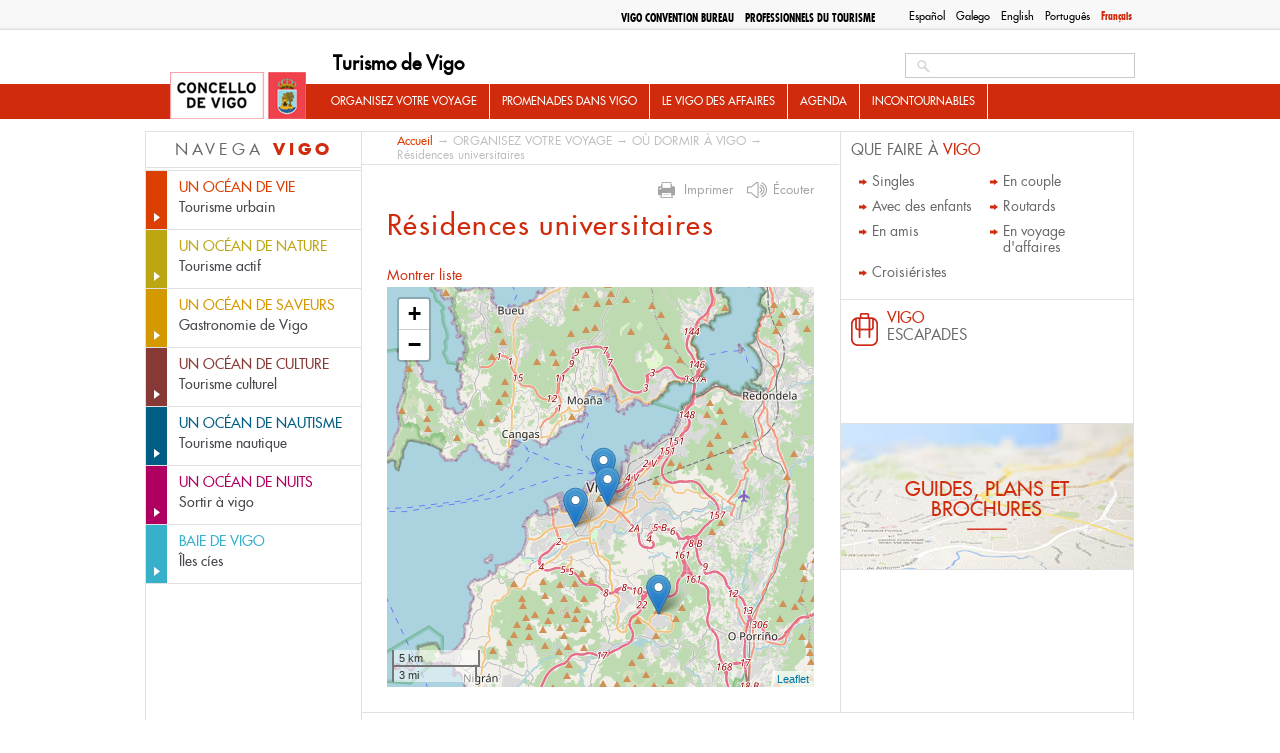

--- FILE ---
content_type: text/html; charset=utf-8
request_url: https://turismodevigo.org/fr/residences-universitaires
body_size: 14001
content:
<!DOCTYPE html>
<html lang="fr" dir="ltr">


<head>

  <meta charset="utf-8" />
<link rel="shortcut icon" href="https://turismodevigo.org/sites/turismodevigo/themes/turismovigo/favicon.ico" type="image/vnd.microsoft.icon" />
<meta name="generator" content="Drupal 7 (https://www.drupal.org)" />
<link rel="canonical" href="https://turismodevigo.org/fr/residences-universitaires" />
<link rel="shortlink" href="https://turismodevigo.org/fr/node/6868" />
<meta property="og:site_name" content="Turismo de Vigo" />
<meta property="og:type" content="article" />
<meta property="og:url" content="https://turismodevigo.org/fr/residences-universitaires" />
<meta property="og:title" content="Résidences universitaires" />
<meta property="og:updated_time" content="2015-04-30T20:12:59+02:00" />
<meta property="article:published_time" content="2012-10-08T17:37:29+02:00" />
<meta property="article:modified_time" content="2015-04-30T20:12:59+02:00" />
  <title>Résidences universitaires | Turismo de Vigo</title>
  <style type="text/css" media="all">
@import url("https://turismodevigo.org/modules/system/system.base.css?rlqt08");
@import url("https://turismodevigo.org/modules/system/system.menus.css?rlqt08");
@import url("https://turismodevigo.org/modules/system/system.messages.css?rlqt08");
@import url("https://turismodevigo.org/modules/system/system.theme.css?rlqt08");
</style>
<style type="text/css" media="all">
@import url("https://turismodevigo.org/modules/book/book.css?rlqt08");
@import url("https://turismodevigo.org/sites/all/modules/calendar/css/calendar_multiday.css?rlqt08");
@import url("https://turismodevigo.org/modules/field/theme/field.css?rlqt08");
@import url("https://turismodevigo.org/sites/all/modules/i18n_menu_overview/css/i18n_menu_overview.css?rlqt08");
@import url("https://turismodevigo.org/modules/node/node.css?rlqt08");
@import url("https://turismodevigo.org/sites/all/modules/media/modules/media_wysiwyg/css/media_wysiwyg.base.css?rlqt08");
</style>
<style type="text/css" media="all">
@import url("https://turismodevigo.org/sites/all/modules/ctools/css/ctools.css?rlqt08");
@import url("https://turismodevigo.org/sites/all/libraries/fancybox/source/jquery.fancybox.css?rlqt08");
@import url("https://turismodevigo.org/sites/all/modules/ie6nomore/ie6nomore.css?rlqt08");
@import url("https://turismodevigo.org/modules/locale/locale.css?rlqt08");
@import url("https://turismodevigo.org/sites/all/modules/custom_search/custom_search.css?rlqt08");
@import url("https://turismodevigo.org/sites/turismodevigo/files/less/tdv_blocks.gCXmkjJ7Sl42-2n9iCjEntBcBRs30QkihySV5cB9b_8.css?rlqt08");
</style>
<link type="text/css" rel="stylesheet" href="https://fonts.googleapis.com/css?family=Open+Sans:400,700&amp;rlqt08" media="all" />
<style type="text/css" media="all">
@import url("https://turismodevigo.org/sites/turismodevigo/files/less/tdv_youtube.IXX7hrtJSyIe5_2T-r9xY9DIQ8sgT7ji983H2FJIWIQ.css?rlqt08");
@import url("https://turismodevigo.org/sites/all/libraries/leaflet/leaflet.css?rlqt08");
</style>
<style type="text/css" media="all">
@import url("https://turismodevigo.org/sites/turismodevigo/themes/turismovigo/css/reset.css?rlqt08");
@import url("https://turismodevigo.org/sites/turismodevigo/themes/turismovigo/css/fontface.css?rlqt08");
@import url("https://turismodevigo.org/sites/turismodevigo/themes/turismovigo/css/layout.css?rlqt08");
@import url("https://turismodevigo.org/sites/turismodevigo/themes/turismovigo/css/header.css?rlqt08");
@import url("https://turismodevigo.org/sites/turismodevigo/themes/turismovigo/css/search.css?rlqt08");
@import url("https://turismodevigo.org/sites/turismodevigo/themes/turismovigo/css/navigation.css?rlqt08");
@import url("https://turismodevigo.org/sites/turismodevigo/themes/turismovigo/css/highlighted.css?rlqt08");
@import url("https://turismodevigo.org/sites/turismodevigo/themes/turismovigo/css/sidebar-first.css?rlqt08");
@import url("https://turismodevigo.org/sites/turismodevigo/themes/turismovigo/css/content.css?rlqt08");
@import url("https://turismodevigo.org/sites/turismodevigo/themes/turismovigo/css/block-subsections.css?rlqt08");
@import url("https://turismodevigo.org/sites/turismodevigo/themes/turismovigo/css/breadcrumb.css?rlqt08");
@import url("https://turismodevigo.org/sites/turismodevigo/themes/turismovigo/css/sidebar-second.css?rlqt08");
@import url("https://turismodevigo.org/sites/turismodevigo/themes/turismovigo/css/db-views.css?rlqt08");
@import url("https://turismodevigo.org/sites/turismodevigo/themes/turismovigo/css/featured.css?rlqt08");
@import url("https://turismodevigo.org/sites/turismodevigo/themes/turismovigo/css/essential.css?rlqt08");
@import url("https://turismodevigo.org/sites/turismodevigo/themes/turismovigo/css/events.css?rlqt08");
@import url("https://turismodevigo.org/sites/turismodevigo/themes/turismovigo/css/front-blocks.css?rlqt08");
@import url("https://turismodevigo.org/sites/turismodevigo/themes/turismovigo/css/bottom.css?rlqt08");
@import url("https://turismodevigo.org/sites/turismodevigo/themes/turismovigo/css/footer.css?rlqt08");
@import url("https://turismodevigo.org/sites/turismodevigo/themes/turismovigo/css/pager.css?rlqt08");
@import url("https://turismodevigo.org/sites/turismodevigo/themes/turismovigo/css/forms.css?rlqt08");
@import url("https://turismodevigo.org/sites/turismodevigo/themes/turismovigo/css/zone20.css?rlqt08");
@import url("https://turismodevigo.org/sites/turismodevigo/themes/turismovigo/css/vigo-a-tu-medida.css?rlqt08");
@import url("https://turismodevigo.org/sites/turismodevigo/themes/turismovigo/css/que-hacer-en-vigo.css?rlqt08");
@import url("https://turismodevigo.org/sites/turismodevigo/themes/turismovigo/css/views.css?rlqt08");
@import url("https://turismodevigo.org/sites/turismodevigo/themes/turismovigo/css/user.css?rlqt08");
@import url("https://turismodevigo.org/sites/turismodevigo/themes/turismovigo/js/jquery-print-preview-plugin/src/css/print-preview.css?rlqt08");
</style>
<style type="text/css" media="print">
@import url("https://turismodevigo.org/sites/turismodevigo/themes/turismovigo/css/print.css?rlqt08");
</style>
  <script type="text/javascript" src="https://turismodevigo.org/sites/all/modules/jquery_update/replace/jquery/1.7/jquery.min.js?v=1.7.2"></script>
<script type="text/javascript" src="https://turismodevigo.org/misc/jquery-extend-3.4.0.js?v=1.7.2"></script>
<script type="text/javascript" src="https://turismodevigo.org/misc/jquery-html-prefilter-3.5.0-backport.js?v=1.7.2"></script>
<script type="text/javascript" src="https://turismodevigo.org/misc/jquery.once.js?v=1.2"></script>
<script type="text/javascript" src="https://turismodevigo.org/misc/drupal.js?rlqt08"></script>
<script type="text/javascript" src="https://turismodevigo.org/sites/turismodevigo/modules/eu_cookie_compliance/js/jquery.cookie-1.4.1.min.js?v=1.4.1"></script>
<script type="text/javascript" src="https://turismodevigo.org/sites/all/modules/jquery_update/replace/misc/jquery.form.min.js?v=2.69"></script>
<script type="text/javascript" src="https://turismodevigo.org/misc/ajax.js?v=7.92"></script>
<script type="text/javascript" src="https://turismodevigo.org/sites/all/modules/jquery_update/js/jquery_update.js?v=0.0.1"></script>
<script type="text/javascript" src="https://turismodevigo.org/sites/all/modules/admin_menu/admin_devel/admin_devel.js?rlqt08"></script>
<script type="text/javascript" src="https://turismodevigo.org/sites/turismodevigo/files/languages/fr_dIqZ7qGTL5mq5ZpZkWrm0ThM5LS4Z0Hw1iCbu-hlWOk.js?rlqt08"></script>
<script type="text/javascript" src="https://turismodevigo.org/sites/all/modules/fancybox/fancybox.js?rlqt08"></script>
<script type="text/javascript" src="https://turismodevigo.org/sites/all/libraries/fancybox/source/jquery.fancybox.pack.js?rlqt08"></script>
<script type="text/javascript" src="https://turismodevigo.org/sites/all/modules/ie6nomore/ie6nomore.js?rlqt08"></script>
<script type="text/javascript" src="https://turismodevigo.org/sites/all/modules/custom_search/js/custom_search.js?rlqt08"></script>
<script type="text/javascript" src="https://turismodevigo.org/sites/all/modules/views/js/base.js?rlqt08"></script>
<script type="text/javascript" src="https://turismodevigo.org/misc/progress.js?v=7.92"></script>
<script type="text/javascript" src="https://turismodevigo.org/sites/all/modules/views/js/ajax_view.js?rlqt08"></script>
<script type="text/javascript" src="https://turismodevigo.org/sites/all/modules/google_analytics/googleanalytics.js?rlqt08"></script>
<script type="text/javascript">
<!--//--><![CDATA[//><!--
(function(i,s,o,g,r,a,m){i["GoogleAnalyticsObject"]=r;i[r]=i[r]||function(){(i[r].q=i[r].q||[]).push(arguments)},i[r].l=1*new Date();a=s.createElement(o),m=s.getElementsByTagName(o)[0];a.async=1;a.src=g;m.parentNode.insertBefore(a,m)})(window,document,"script","https://www.google-analytics.com/analytics.js","ga");ga("create", "UA-5017968-2", {"cookieDomain":"auto"});ga("send", "pageview");
//--><!]]>
</script>
<script type="text/javascript" src="https://turismodevigo.org/sites/all/modules/fb_likebox/fb_likebox.js?rlqt08"></script>
<script type="text/javascript" src="https://turismodevigo.org/sites/all/libraries/leaflet/leaflet.js?rlqt08"></script>
<script type="text/javascript" src="//accesible-www-turismo.vigo.org/i4tservice/jscm_loader.js" async="async"></script>
<script type="text/javascript" src="https://turismodevigo.org/sites/all/libraries/leaflet-omnivore/leaflet-omnivore.min.js?rlqt08"></script>
<script type="text/javascript" src="https://turismodevigo.org/sites/turismodevigo/themes/turismovigo/js/jquery-print-preview-plugin/src/jquery.print-preview.js?rlqt08"></script>
<script type="text/javascript" src="https://turismodevigo.org/sites/turismodevigo/themes/turismovigo/js/jquery.hoverIntent.minified.js?rlqt08"></script>
<script type="text/javascript" src="https://turismodevigo.org/sites/turismodevigo/themes/turismovigo/js/jquery.cycle.all.js?rlqt08"></script>
<script type="text/javascript" src="https://turismodevigo.org/sites/turismodevigo/themes/turismovigo/js/global.js?rlqt08"></script>
<script type="text/javascript" src="https://turismodevigo.org/sites/turismodevigo/themes/turismovigo/js/menutree.js?rlqt08"></script>
<script type="text/javascript" src="https://turismodevigo.org/sites/turismodevigo/themes/turismovigo/js/front.js?rlqt08"></script>
<script type="text/javascript" src="https://turismodevigo.org/sites/turismodevigo/themes/turismovigo/js/navigation.js?rlqt08"></script>
<script type="text/javascript" src="https://turismodevigo.org/sites/turismodevigo/themes/turismovigo/js/essential.js?rlqt08"></script>
<script type="text/javascript">
<!--//--><![CDATA[//><!--
jQuery.extend(Drupal.settings, {"basePath":"\/","pathPrefix":"fr\/","setHasJsCookie":0,"ajaxPageState":{"theme":"turismovigo","theme_token":"cFlX55nEzy-nl-mRo3fjkhWMKcEDL8V0COzJngwiX1Q","jquery_version":"1.7","js":{"sites\/all\/modules\/jquery_update\/replace\/jquery\/1.7\/jquery.min.js":1,"misc\/jquery-extend-3.4.0.js":1,"misc\/jquery-html-prefilter-3.5.0-backport.js":1,"misc\/jquery.once.js":1,"misc\/drupal.js":1,"sites\/turismodevigo\/modules\/eu_cookie_compliance\/js\/jquery.cookie-1.4.1.min.js":1,"sites\/all\/modules\/jquery_update\/replace\/misc\/jquery.form.min.js":1,"misc\/ajax.js":1,"sites\/all\/modules\/jquery_update\/js\/jquery_update.js":1,"sites\/all\/modules\/admin_menu\/admin_devel\/admin_devel.js":1,"public:\/\/languages\/fr_dIqZ7qGTL5mq5ZpZkWrm0ThM5LS4Z0Hw1iCbu-hlWOk.js":1,"sites\/all\/modules\/fancybox\/fancybox.js":1,"sites\/all\/libraries\/fancybox\/source\/jquery.fancybox.pack.js":1,"sites\/all\/modules\/ie6nomore\/ie6nomore.js":1,"sites\/all\/modules\/custom_search\/js\/custom_search.js":1,"sites\/all\/modules\/views\/js\/base.js":1,"misc\/progress.js":1,"sites\/all\/modules\/views\/js\/ajax_view.js":1,"sites\/all\/modules\/google_analytics\/googleanalytics.js":1,"0":1,"sites\/all\/modules\/fb_likebox\/fb_likebox.js":1,"sites\/all\/libraries\/leaflet\/leaflet.js":1,"\/\/accesible-www-turismo.vigo.org\/i4tservice\/jscm_loader.js":1,"sites\/all\/libraries\/leaflet-omnivore\/leaflet-omnivore.min.js":1,"sites\/turismodevigo\/themes\/turismovigo\/js\/jquery-print-preview-plugin\/src\/jquery.print-preview.js":1,"sites\/turismodevigo\/themes\/turismovigo\/js\/jquery.hoverIntent.minified.js":1,"sites\/turismodevigo\/themes\/turismovigo\/js\/jquery.cycle.all.js":1,"sites\/turismodevigo\/themes\/turismovigo\/js\/global.js":1,"sites\/turismodevigo\/themes\/turismovigo\/js\/menutree.js":1,"sites\/turismodevigo\/themes\/turismovigo\/js\/front.js":1,"sites\/turismodevigo\/themes\/turismovigo\/js\/navigation.js":1,"sites\/turismodevigo\/themes\/turismovigo\/js\/essential.js":1},"css":{"modules\/system\/system.base.css":1,"modules\/system\/system.menus.css":1,"modules\/system\/system.messages.css":1,"modules\/system\/system.theme.css":1,"modules\/book\/book.css":1,"sites\/all\/modules\/calendar\/css\/calendar_multiday.css":1,"modules\/field\/theme\/field.css":1,"sites\/all\/modules\/i18n_menu_overview\/css\/i18n_menu_overview.css":1,"modules\/node\/node.css":1,"modules\/search\/search.css":1,"modules\/user\/user.css":1,"sites\/all\/modules\/views\/css\/views.css":1,"sites\/all\/modules\/media\/modules\/media_wysiwyg\/css\/media_wysiwyg.base.css":1,"sites\/all\/modules\/ctools\/css\/ctools.css":1,"sites\/all\/libraries\/fancybox\/source\/jquery.fancybox.css":1,"sites\/all\/modules\/ie6nomore\/ie6nomore.css":1,"modules\/locale\/locale.css":1,"sites\/all\/modules\/custom_search\/custom_search.css":1,"sites\/turismodevigo\/themes\/turismovigo\/css\/tdv_blocks.css.less":1,"https:\/\/fonts.googleapis.com\/css?family=Open+Sans:400,700":1,"sites\/turismodevigo\/themes\/turismovigo\/css\/tdv_youtube.css.less":1,"sites\/all\/libraries\/leaflet\/leaflet.css":1,"sites\/turismodevigo\/themes\/turismovigo\/css\/reset.css":1,"sites\/turismodevigo\/themes\/turismovigo\/css\/fontface.css":1,"sites\/turismodevigo\/themes\/turismovigo\/css\/layout.css":1,"sites\/turismodevigo\/themes\/turismovigo\/css\/header.css":1,"sites\/turismodevigo\/themes\/turismovigo\/css\/search.css":1,"sites\/turismodevigo\/themes\/turismovigo\/css\/navigation.css":1,"sites\/turismodevigo\/themes\/turismovigo\/css\/highlighted.css":1,"sites\/turismodevigo\/themes\/turismovigo\/css\/sidebar-first.css":1,"sites\/turismodevigo\/themes\/turismovigo\/css\/content.css":1,"sites\/turismodevigo\/themes\/turismovigo\/css\/block-subsections.css":1,"sites\/turismodevigo\/themes\/turismovigo\/css\/breadcrumb.css":1,"sites\/turismodevigo\/themes\/turismovigo\/css\/sidebar-second.css":1,"sites\/turismodevigo\/themes\/turismovigo\/css\/db-views.css":1,"sites\/turismodevigo\/themes\/turismovigo\/css\/featured.css":1,"sites\/turismodevigo\/themes\/turismovigo\/css\/essential.css":1,"sites\/turismodevigo\/themes\/turismovigo\/css\/events.css":1,"sites\/turismodevigo\/themes\/turismovigo\/css\/front-blocks.css":1,"sites\/turismodevigo\/themes\/turismovigo\/css\/bottom.css":1,"sites\/turismodevigo\/themes\/turismovigo\/css\/footer.css":1,"sites\/turismodevigo\/themes\/turismovigo\/css\/pager.css":1,"sites\/turismodevigo\/themes\/turismovigo\/css\/forms.css":1,"sites\/turismodevigo\/themes\/turismovigo\/css\/zone20.css":1,"sites\/turismodevigo\/themes\/turismovigo\/css\/vigo-a-tu-medida.css":1,"sites\/turismodevigo\/themes\/turismovigo\/css\/que-hacer-en-vigo.css":1,"sites\/turismodevigo\/themes\/turismovigo\/css\/views.css":1,"sites\/turismodevigo\/themes\/turismovigo\/css\/user.css":1,"sites\/turismodevigo\/themes\/turismovigo\/js\/jquery-print-preview-plugin\/src\/css\/print-preview.css":1,"sites\/turismodevigo\/themes\/turismovigo\/css\/print.css":1}},"fancybox":{"options":{"padding":10,"width":425,"height":355}},"custom_search":{"form_target":"_self","solr":0},"better_exposed_filters":{"views":{"relacionado":{"displays":{"block":{"filters":[]}}},"subsections":{"displays":{"block":{"filters":[]}}},"news":{"displays":{"block":{"filters":[]}}},"tweets":{"displays":{"block":{"filters":[]}}},"database_files":{"displays":{"block_child_items_map":{"filters":[]}}}}},"views":{"ajax_path":"\/fr\/views\/ajax","ajaxViews":{"views_dom_id:d54eaa6da6e1869539a439b46412efbb":{"view_name":"news","view_display_id":"block","view_args":"","view_path":"node\/6868","view_base_path":"actualidad","view_dom_id":"d54eaa6da6e1869539a439b46412efbb","pager_element":"1"}}},"urlIsAjaxTrusted":{"\/fr\/views\/ajax":true,"\/fr\/residences-universitaires":true},"googleanalytics":{"trackOutbound":1,"trackMailto":1,"trackDownload":1,"trackDownloadExtensions":"7z|aac|arc|arj|asf|asx|avi|bin|csv|doc(x|m)?|dot(x|m)?|exe|flv|gif|gz|gzip|hqx|jar|jpe?g|js|mp(2|3|4|e?g)|mov(ie)?|msi|msp|pdf|phps|png|ppt(x|m)?|pot(x|m)?|pps(x|m)?|ppam|sld(x|m)?|thmx|qtm?|ra(m|r)?|sea|sit|tar|tgz|torrent|txt|wav|wma|wmv|wpd|xls(x|m|b)?|xlt(x|m)|xlam|xml|z|zip"},"fb_likebox_app_id":"","fb_likebox_language":"en_EN","path_to_images":"\/sites\/turismodevigo\/themes\/turismovigo\/i"});
//--><!]]>
</script>
  <link media="print" type="text/css" rel="stylesheet" href="https://turismodevigo.org/sites/turismodevigo/themes/turismovigo/css/print.css"></head>
<body class="html not-front not-logged-in two-sidebars page-node page-node- page-node-6868 node-type-page-level i18n-fr" >

    

<div id="page-wrapper" class="	" ><div id="page">
	<header id="header-wrapper" role="banner">
		<div class="center">
			<div id="top">
				<div class="section clearfix" >
					  <div class="region region-top">
    <div id="block-locale-language" class="block block-locale">

    
        
    
  
  <div class="content">
    <ul class="language-switcher-locale-url"><li class="es first"><a href="/es/residencias-universitarias" class="language-link" xml:lang="es" title="Residencias Universitarias">Español</a></li>
<li class="gl"><a href="/gl/residencias-universitarias" class="language-link" xml:lang="gl" title="Residencias Universitarias">Galego</a></li>
<li class="en"><a href="/en/halls-residence" class="language-link" xml:lang="en" title="Halls of residence">English</a></li>
<li class="pt-pt"><a href="/pt-pt/residencias-universitarias" class="language-link" xml:lang="pt-pt" title="Residências universitárias">Português</a></li>
<li class="fr last active"><a href="/fr/residences-universitaires" class="language-link active" xml:lang="fr" title="Résidences universitaires">Français</a></li>
</ul>  </div> <!-- /.content -->

</div> <!-- /.block -->
<div id="block-menu-block-7" class="block block-menu-block">

    
        
    
  
  <div class="content">
    <div class="menu-block-wrapper menu-block-7 menu-name-menu-top-menu parent-mlid-0 menu-level-1">
  <ul class="menu"><li class="first leaf menu-mlid-12453 odd"><a href="/fr/vigo-convention-bureau" class="professionals">Vigo Convention Bureau </a></li><li class="last leaf has-children menu-mlid-12454 professionals even"><a href="/fr/professionnels-du-tourisme" class="professionals">Professionnels du tourisme</a></li></ul></div>
  </div> <!-- /.content -->

</div> <!-- /.block -->
  </div>
				</div>
			</div>

			<a href="/fr" title="Accueil" rel="home" id="logo">
        		<img src="/sites/turismodevigo/themes/turismovigo/i/logo.jpg" alt="Accueil" />
      		</a>

			      			<div id="name-and-slogan">
        			        					          					            				<div id="site-name"><strong>
	              					<a href="/fr" title="Accueil" rel="home"><span>Turismo de Vigo</span></a>
	            				</strong></div>
	          					          			        			
        			      			</div> <!-- /#name-and-slogan -->
    		


			<div id="header">
				<div class="section clearfix">
		    		  <div class="region region-header">
    <div id="block-search-form" class="block block-search">

    
        
    
  
  <div class="content">
    <form class="search-form" role="search" action="/fr/residences-universitaires" method="post" id="search-block-form" accept-charset="UTF-8"><div><div class="container-inline">
      
    <div class="form-item form-type-textfield form-item-search-block-form">
  <label class="element-invisible" for="edit-search-block-form--2">Search this site </label>
 <input title="Indiquer les termes à rechercher" class="custom-search-box form-text" placeholder="" type="search" placeholder="Chercher..." id="edit-search-block-form--2" name="search_block_form" value="" size="15" maxlength="128" />
</div>
<div class="form-actions form-wrapper" id="edit-actions"><input type="submit" id="edit-submit" name="op" value="Buscar" class="form-submit" /></div><input type="hidden" name="form_build_id" value="form-p81_aD2x56uwpsceqi_bl4_p7vbeoHgItiNqozBxOWM" />
<input type="hidden" name="form_id" value="search_block_form" />
</div>
</div></form>  </div> <!-- /.content -->

</div> <!-- /.block -->
  </div>
				</div>
			</div>


	      	<nav id="navigation" role="navigation"><div class="section">
	        	  <div class="region region-mainnav">
    <div id="block-menu-block-3" class="block block-menu-block">

    
        
    
  
  <div class="content">
    <div class="menu-block-wrapper menu-block-3 menu-name-main-menu parent-mlid-0 menu-level-1">
  <ul class="menu"><li class="first expanded active-trail menu-mlid-12066 odd has-children"><a href="/fr/organisez-votre-voyage" class="active-trail">ORGANISEZ VOTRE VOYAGE</a><ul class="menu"><li class="first expanded menu-mlid-12067 even has-children"><a href="/fr/comment-arriver-vigo">COMMENT ARRIVER À VIGO</a><ul class="menu"><li class="first leaf menu-mlid-12068 odd"><a href="/fr/en-avion-aeroport-de-vigo">En avion / Aéroport de Vigo</a></li><li class="leaf menu-mlid-12069 even"><a href="/fr/en-train-gare-de-vigo">En train / Gare de Vigo</a></li><li class="leaf menu-mlid-12070 odd"><a href="/fr/en-voiture-ou-en-bus">En voiture ou en bus</a></li><li class="leaf menu-mlid-12071 even"><a href="/fr/en-bateau">En bateau</a></li><li class="leaf menu-mlid-12072 odd"><a href="/fr/pied-velo-ou-cheval">À pied, à vélo ou à cheval</a></li><li class="leaf menu-mlid-12073 even"><a href="/fr/depuis-porto">Depuis Porto</a></li><li class="leaf menu-mlid-12074 odd"><a href="/fr/depuis-saint-jacques-de-compostelle-et-la-corogne">Depuis Saint-Jacques-de-Compostelle et La Corogne</a></li><li class="last leaf menu-mlid-12075 even"><a href="/fr/depuis-madrid">Depuis Madrid</a></li></ul></li><li class="expanded menu-mlid-12076 odd has-children"><a href="/fr/comment-se-deplacer-vigo">COMMENT SE DÉPLACER À VIGO</a><ul class="menu"><li class="first leaf menu-mlid-12077 even"><a href="/fr/transports-publics">Transports publics</a></li><li class="leaf menu-mlid-12078 odd"><a href="/fr/camping-car">Camping-car</a></li><li class="expanded menu-mlid-12079 even has-children"><a href="/fr/location-de-vehicules-voitures-de-location-velos-aussi-electriques">Location de véhicules</a><ul class="menu"><li class="first leaf menu-mlid-12080 odd"><a href="/fr/voitures-de-location"> Voitures de location</a></li><li class="leaf menu-mlid-12081 even"><a href="/fr/location-de-velos-aussi-electriques">Location de vélos (aussi électriques)</a></li><li class="last leaf menu-mlid-12082 odd"><a href="/fr/location-dembarcations">Location d'Embarcations</a></li></ul></li><li class="last leaf menu-mlid-12083 even"><a href="/fr/parkings-vigo">Parkings à Vigo</a></li></ul></li><li class="expanded active-trail menu-mlid-12084 odd has-children"><a href="/fr/ou-dormir-vigo" class="active-trail">OÙ DORMIR À VIGO </a><ul class="menu"><li class="first leaf menu-mlid-12190 even"><a href="/fr/hotels">Hôtels</a></li><li class="leaf menu-mlid-12191 odd"><a href="/fr/pension">Pension</a></li><li class="leaf active-trail active menu-mlid-12193 even"><a href="/fr/residences-universitaires" class="active-trail active">Résidences universitaires</a></li><li class="leaf menu-mlid-12194 odd"><a href="/fr/auberges">Auberges de jeunesse</a></li><li class="last leaf menu-mlid-12195 even"><a href="/fr/campings">Campings</a></li></ul></li><li class="last expanded menu-mlid-12197 odd has-children"><a href="/fr/informations-pratiques">Informations pratiques</a><ul class="menu"><li class="first leaf menu-mlid-12198 even"><a href="/fr/conseils-utiles">Conseils utiles</a></li><li class="leaf menu-mlid-12200 odd"><a href="/fr/bureaux-dinformation-touristique">Bureaux d'information touristique</a></li><li class="leaf menu-mlid-12202 even"><a href="/fr/services-pour-les-etrangers">Services pour les étrangers</a></li><li class="leaf menu-mlid-12201 odd"><a href="/fr/services-de-sante-et-urgences">Services de santé et urgences</a></li><li class="leaf menu-mlid-12203 even"><a href="/fr/telephones-utiles">Téléphones utiles</a></li><li class="leaf menu-mlid-12502 odd"><a href="/fr/5-recommandations-que-vous-devriez-considerer-avant-daller-aux-iles-cies">5	RECOMMANDATIONS QUE VOUS DEVRIEZ CONSIDÉRER AVANT D'ALLER AUX ÎLES CIES</a></li><li class="leaf menu-mlid-12503 even"><a href="/fr/5-choses-essentielles-dans-votre-valise">5 CHOSES ESSENTIELLES DANS VOTRE VALISE</a></li><li class="last expanded menu-mlid-13399 odd has-children"><a href="/fr/consigne-bagages">CONSIGNE À BAGAGES</a><ul class="menu"><li class="first last leaf menu-mlid-13403 even"><a href="/fr/vigo-lockers">VIGO LOCKERS</a></li></ul></li></ul></li></ul></li><li class="expanded menu-mlid-12093 odd has-children"><a href="/fr/promenades-dans-vigo">PROMENADES DANS VIGO</a><ul class="menu"><li class="first expanded menu-mlid-12094 even has-children"><a href="/fr/itineraires-urbains"> ITINÉRAIRES URBAINS</a><ul class="menu"><li class="first leaf menu-mlid-12095 odd"><a href="/fr/vigo-en-60-minutes">Vigo en 60 minutes</a></li><li class="leaf menu-mlid-12096 even"><a href="/fr/vigo-historique-en-90-minutes">Vigo historique en 90 minutes</a></li><li class="leaf menu-mlid-12097 odd"><a href="/fr/le-port-en-100-minutes">Le Port en 100 minutes</a></li><li class="leaf menu-mlid-12098 even"><a href="/fr/la-colline-do-castro-en-100-minutes">La colline d'O Castro en 100 minutes</a></li><li class="last expanded menu-mlid-12099 odd has-children"><a href="/fr/promenades-architecturales">Promenades architecturales :</a><ul class="menu"><li class="first leaf menu-mlid-12100 even"><a href="/fr/le-vieux-vigo">LE VIEUX VIGO</a></li><li class="leaf menu-mlid-12101 odd"><a href="/fr/le-vigo-maritime">LE VIGO MARITIME</a></li><li class="leaf menu-mlid-12102 even"><a href="/fr/le-vigo-seigneurial">LE VIGO SEIGNEURIAL</a></li><li class="last leaf menu-mlid-12103 odd"><a href="/fr/le-vigo-dhier-aujourdhui">Le Vigo d'hier à aujourd'hui</a></li></ul></li></ul></li><li class="expanded menu-mlid-12104 even has-children"><a href="/fr/itineraires-naturels">ITINÉRAIRES NATURELS</a><ul class="menu"><li class="first expanded menu-mlid-12105 odd has-children"><a href="/fr/grands-itineraires-de-randonnee">Grands itinéraires de randonnée</a><ul class="menu"><li class="first leaf menu-mlid-12106 even"><a href="/fr/sentier-panoramique-de-vigo-gr-53">Sentier panoramique de Vigo GR-23</a></li><li class="leaf menu-mlid-12107 odd"><a href="/fr/sentier-greas-gr-58">Sentier As Greas GR-58</a></li><li class="last leaf menu-mlid-12108 even"><a href="/fr/sentier-de-leau">Sentier de l'Eau</a></li></ul></li><li class="leaf menu-mlid-12109 odd"><a href="/fr/chemin-de-saint-jacques-de-compostelle-par-vigo">Chemin de Saint-Jacques-de-Compostelle par Vigo</a></li><li class="expanded menu-mlid-12110 even has-children"><a href="/fr/petits-itineraires">Petits itinéraires</a><ul class="menu"><li class="first leaf menu-mlid-12111 odd"><a href="/fr/mont-galineiro-pr-g1">Mont Galiñeiro PR-G1</a></li><li class="leaf menu-mlid-12112 even"><a href="/fr/riviere-eifonso-pr-g5">Rivière Eifonso PR-G5</a></li><li class="leaf menu-mlid-12113 odd"><a href="/fr/mont-alba-outeiros-pr-g9">Mont Alba-Outeiros PR-G9</a></li><li class="last leaf menu-mlid-12114 even"><a href="/fr/sentier-bleu">Sentier bleu</a></li></ul></li><li class="last expanded menu-mlid-12115 odd has-children"><a href="/fr/itineraires-sur-les-iles-cies">Itinéraires sur les Îles Cíes :</a><ul class="menu"><li class="first leaf menu-mlid-12117 even"><a href="/fr/itineraire-du-phare-da-porta">Itinéraire du phare d'A Porta</a></li><li class="leaf menu-mlid-12116 odd"><a href="/fr/itineraire-du-mont-faro">Itinéraire du Mont Faro</a></li><li class="leaf menu-mlid-12118 even"><a href="/fr/itineraire-dalto-del-principe">Itinéraire d'Alto del Príncipe</a></li><li class="last leaf menu-mlid-12119 odd"><a href="/fr/itineraire-du-mont-agudo">Itinéraire du Mont Agudo</a></li></ul></li></ul></li><li class="last expanded menu-mlid-12120 even has-children"><a href="/fr/escapades-vigo">ESCAPADES</a><ul class="menu"><li class="first leaf menu-mlid-12121 odd"><a href="/fr/vigo-en-un-jour">Vigo en un jour</a></li><li class="leaf menu-mlid-12122 even"><a href="/fr/vigo-en-deux-jours">Vigo en deux jours</a></li><li class="last leaf menu-mlid-12123 odd"><a href="/fr/vigo-en-trois-jours">Vigo en trois jours</a></li></ul></li></ul></li><li class="expanded menu-mlid-12490 even has-children"><a href="/fr/le-vigo-des-affaires">Le Vigo des affaires</a><ul class="menu"><li class="first leaf menu-mlid-12493 odd"><a href="/fr/salons-professionnels">Salons professionnels</a></li><li class="leaf menu-mlid-12491 even"><a href="/fr/professionnels-du-tourisme">Professionnels du tourisme</a></li><li class="last leaf menu-mlid-12492 odd"><a href="/fr/vigo-convention-bureau">Vigo Convention Bureau</a></li></ul></li><li class="leaf menu-mlid-12381 even"><a href="/fr/agenda">Agenda</a></li><li class="last expanded menu-mlid-12138 odd has-children"><a href="/fr">INCONTOURNABLES</a><ul class="menu"><li class="first leaf menu-mlid-12139 even"><a href="/fr/10-visitas-imprescindibles">10 VISITES INCONTOURNABLES</a></li><li class="leaf menu-mlid-12140 odd"><a href="/fr/10-experiencias-gastronomicas-impresindibles">10 EXPÉRIENCES GASTRONOMIQUES</a></li><li class="leaf menu-mlid-12141 even"><a href="/fr/10-actividades-al-aire-libre-imprescindibles">10 INCONTOURNABLES NATURE</a></li><li class="last leaf menu-mlid-12143 odd"><a href="/fr/10-calles-imprescindibles">10 RUES INCONTOURNABLES</a></li></ul></li></ul></div>
  </div> <!-- /.content -->

</div> <!-- /.block -->
  </div>

	      	</div></nav> <!-- /.section, /#navigation -->


		</div>
  	</header> <!-- /.section, /#header -->

  	       	<div class="tabs"><div class="center"></div></div>
    
    
    
  	  	
 	<div id="main-wrapper"><div id="main" class="clearfix center">

 		      		<aside id="sidebar-first" class="column sidebar" role="complementary"><div class="section">
        		  <div class="region region-sidebar-first">
    <div id="block-block-1" class="block block-block concello-de-vigo">

    
        
    
  
  <div class="content">
    <a href="http://hoxe.vigo.org" target="_blank"><img src="/sites/turismodevigo/themes/turismovigo/i/concelloVigo.png" alt="Concello de Vigo" /></a>  </div> <!-- /.content -->

</div> <!-- /.block -->
<nav id="block-menu-menu-mar-de-vigo" class="block block-menu-block">

  	<header>  
  		  		    		<h1>Navega <strong>Vigo</strong></h1>
  		  		  	</header>
  
  
  	<div class="content">
    	<div class="menu-block-wrapper menu-block-5 menu-name-menu-mar-de-vigo parent-mlid-0 menu-level-1">
  <ul class="menu"><li class="first expanded menu-mlid-12234 even has-children vigo-life depth_1"><a href="/fr/un-ocean-de-vie" title="Tourisme urbain" class="vigo-life"><span class="side"></span><span class="wrapper"><span class="title">UN OCÉAN DE VIE</span><span class="subtitle">Tourisme urbain</span></span></a><ul class="menu"><li class="first expanded menu-mlid-12350 odd has-children depth_2"><span class="trail"></span><a href="/fr/la-ville-de-vigo">La ville de Vigo</a><ul class="menu"><li class="first leaf menu-mlid-12377 even depth_3"><a href="/fr/10-calles-imprescindibles">- <span>10 Rues incontournables</span></a></li><li class="expanded menu-mlid-12356 odd has-children depth_3"><a href="/fr/le-centre-de-vigo">- <span>Le centre de Vigo</span></a><ul class="menu"><li class="first leaf menu-mlid-12357 even depth_4"><a href="/fr/quartier-historique">· <span>Quartier historique</span></a></li><li class="last leaf menu-mlid-12358 odd depth_4"><a href="/fr/el-ensanche-0">· <span>El Ensanche</span></a></li></ul></li><li class="last leaf menu-mlid-12359 even depth_3"><a href="/fr/les-quartiers-de-vigo">- <span>Les quartiers de Vigo</span></a></li></ul></li><li class="expanded menu-mlid-12351 odd has-children depth_2"><span class="trail"></span><a href="/fr/leche-vitrines-vigo">Lèche-vitrines à Vigo</a><ul class="menu"><li class="first leaf menu-mlid-12360 even depth_3"><a href="/fr/centres-commerciaux-ciel-ouvert">- <span>Centres commerciaux à ciel ouvert</span></a></li><li class="leaf menu-mlid-12361 odd depth_3"><a href="/fr/centres-commerciaux">- <span>Centres commerciaux</span></a></li><li class="leaf menu-mlid-12362 even depth_3"><a href="/fr/artisanat">- <span>Artisanat</span></a></li><li class="leaf menu-mlid-12363 odd depth_3"><a href="/fr/galeries-dart-et-antiquaires">- <span>Galeries d'art et antiquaires</span></a></li><li class="leaf menu-mlid-12364 even depth_3"><a href="/fr/marches-hebdomadaires-en-plein-air">- <span>Marchés hebdomadaires en plein air</span></a></li><li class="leaf menu-mlid-12366 odd depth_3"><a href="/fr/postes-ambulants">- <span>Postes ambulants</span></a></li><li class="last leaf menu-mlid-12367 even depth_3"><a href="/fr/marches-cntrauxachats-typiques-vigomarches">- <span>Marchés cntraux</span></a></li></ul></li><li class="leaf menu-mlid-12352 odd depth_2"><span class="trail"></span><a href="/fr/parcs-de-vigo">Parcs de Vigo</a></li><li class="expanded menu-mlid-12353 even has-children depth_2"><span class="trail"></span><a href="/fr/le-vigo-industriel">Le Vigo industriel</a><ul class="menu"><li class="first leaf menu-mlid-12368 odd depth_3"><a href="/fr/le-vigo-naval">- <span>Le Vigo naval</span></a></li><li class="leaf menu-mlid-12369 even depth_3"><a href="/fr/vigo-ville-de-peche">- <span>Vigo, ville de pêche</span></a></li><li class="leaf menu-mlid-12370 odd depth_3"><a href="/fr/lindustrie-de-la-conserve">- <span>L'industrie de la conserve</span></a></li><li class="leaf menu-mlid-12371 even depth_3"><a href="/fr/le-froid-industriel">- <span>Le Froid industriel</span></a></li><li class="leaf menu-mlid-12372 odd depth_3"><a href="/fr/le-vigo-moteur">- <span>Le Vigo à moteur</span></a></li><li class="leaf menu-mlid-12373 even depth_3"><a href="/fr/le-vigo-innovation">- <span>Le Vigo Innovation</span></a></li><li class="last expanded menu-mlid-12374 odd has-children depth_3"><a href="/fr/le-vigo-des-affaires">- <span>Le Vigo des affaires</span></a><ul class="menu"><li class="first last leaf menu-mlid-12375 even depth_4"><a href="/fr/salons-professionnels">· <span>Salons professionnels</span></a></li></ul></li></ul></li><li class="leaf menu-mlid-12354 odd depth_2"><span class="trail"></span><a href="/fr/ville-universitaire">Ville universitaire</a></li><li class="last leaf menu-mlid-12355 even depth_2"><span class="trail"></span><a href="/fr/vigo-ville-de-ligue-1">Vigo, ville de ligue 1</a></li></ul></li><li class="expanded menu-mlid-12235 odd has-children vigo-nature depth_1"><a href="/fr/un-ocean-de-nature" title="Tourisme actif" class="vigo-nature"><span class="side"></span><span class="wrapper"><span class="title">Un océan de nature</span><span class="subtitle">Tourisme actif</span></span></a><ul class="menu"><li class="first leaf menu-mlid-12378 even depth_2"><span class="trail"></span><a href="/fr/10-actividades-al-aire-libre-imprescindibles">10 Plans en plein air incontournables</a></li><li class="expanded menu-mlid-12236 odd has-children depth_2"><span class="trail"></span><a href="/fr/parc-national">Parc national</a><ul class="menu"><li class="first leaf menu-mlid-12244 even depth_3"><a href="/fr/iles-cies">- <span>Îles Cíes</span></a></li><li class="last leaf menu-mlid-12245 odd depth_3"><a href="/fr/centre-dinterpretation-du-pn-des-iles-atlantiques">- <span>Centre d'Interprétation</span></a></li></ul></li><li class="leaf menu-mlid-12237 even depth_2"><span class="trail"></span><a href="/fr/parcs-forestiers">Parcs forestiers</a></li><li class="leaf menu-mlid-12238 odd depth_2"><span class="trail"></span><a href="/fr/plages-de-vigo">Plages de Vigo</a></li><li class="leaf menu-mlid-12239 even depth_2"><span class="trail"></span><a href="/fr/randonnee">Randonnée</a></li><li class="leaf menu-mlid-12240 odd depth_2"><span class="trail"></span><a href="/fr/cyclotourisme">Cyclotourisme</a></li><li class="expanded menu-mlid-12241 even has-children depth_2"><span class="trail"></span><a href="/fr/sport-vigo">Sport à Vigo</a><ul class="menu"><li class="first leaf menu-mlid-12246 odd depth_3"><a href="/fr/foot">- <span>Foot</span></a></li><li class="leaf menu-mlid-12247 even depth_3"><a href="/fr/skate-patinage">- <span>Skate & Patinage</span></a></li><li class="leaf menu-mlid-12248 odd depth_3"><a href="/fr/natation">- <span>Natation</span></a></li><li class="leaf menu-mlid-12249 even depth_3"><a href="/fr/golf">- <span>Golf</span></a></li><li class="leaf menu-mlid-12250 odd depth_3"><a href="/fr/running">- <span>Running</span></a></li><li class="leaf menu-mlid-12251 even depth_3"><a href="/fr/tennis-padel-et-squash">- <span>Tennis, padel et squash</span></a></li><li class="last leaf menu-mlid-12252 odd depth_3"><a href="/fr/equitation">- <span>Équitation</span></a></li></ul></li><li class="last leaf menu-mlid-12242 even depth_2"><span class="trail"></span><a href="/fr/aventure-vigo">Aventure à Vigo</a></li></ul></li><li class="expanded menu-mlid-12260 odd has-children vigo-flavors depth_1"><a href="/fr/un-ocean-de-saveurs" title="Gastronomie de Vigo" class="vigo-flavors"><span class="side"></span><span class="wrapper"><span class="title">Un océan de saveurs</span><span class="subtitle">Gastronomie de Vigo</span></span></a><ul class="menu"><li class="first leaf menu-mlid-12380 even depth_2"><span class="trail"></span><a href="/fr/10-experiencias-gastronomicas-impresindibles">10 Expériences gastronomiques</a></li><li class="leaf menu-mlid-12253 odd depth_2"><span class="trail"></span><a href="/fr/histoire-gastronomiquecuisine-galicienne-vigocuisine-traditionnelle">Histoire gastronomique</a></li><li class="expanded menu-mlid-12254 even has-children depth_2"><span class="trail"></span><a href="/fr/produits-typiques">Produits typiques</a><ul class="menu"><li class="first leaf menu-mlid-12261 odd depth_3"><a href="/fr/produits-de-la-mer">- <span>Produits de la mer</span></a></li><li class="last leaf menu-mlid-12262 even depth_3"><a href="/fr/produits-du-terroir">- <span>Produits du terroir</span></a></li></ul></li><li class="leaf menu-mlid-12255 odd depth_2"><span class="trail"></span><a href="/fr/recettes-de-vigoplats-typiquesrepas-traditionnel">Recettes de Vigo</a></li><li class="expanded menu-mlid-12256 even has-children depth_2"><span class="trail"></span><a href="/fr/manger-vigozones-gastronomiquesrestaurants">Manger à Vigo</a><ul class="menu"><li class="first leaf menu-mlid-12263 odd depth_3"><a href="/fr/pour-manger">- <span>Pour manger</span></a></li><li class="leaf menu-mlid-12273 even depth_3"><a href="/fr/emporter">- <span>À emporter</span></a></li><li class="leaf menu-mlid-12274 odd depth_3"><a href="/fr/pour-grignoter">- <span>Pour grignoter</span></a></li><li class="last leaf menu-mlid-12266 even depth_3"><a href="/fr/sandwichs">- <span>Sandwichs</span></a></li></ul></li><li class="expanded menu-mlid-12257 odd has-children depth_2"><span class="trail"></span><a href="/fr/fetes-gastronomiques-fetes-culinaires-tradition">Fêtes gastronomiques</a><ul class="menu"><li class="first leaf menu-mlid-12267 even depth_3"><a href="/fr/fiesta-del-mejillon">- <span>Fiesta del Mejillón</span></a></li><li class="last leaf menu-mlid-12269 odd depth_3"><a href="/fr/fiesta-de-la-sardina">- <span>Fiesta de la Sardina</span></a></li></ul></li><li class="leaf menu-mlid-12258 even depth_2"><span class="trail"></span><a href="/fr/marches-cntrauxachats-typiques-vigomarches">Marchés cntraux</a></li><li class="last expanded menu-mlid-12259 odd has-children depth_2"><span class="trail"></span><a href="/fr/gastronomie-pour-curieuxtrucs-de-la-cuisine-galicienne">Gastronomie pour curieux</a><ul class="menu"><li class="first leaf menu-mlid-12272 even depth_3"><a href="/fr/mini-dictionnaire-gastronomique">- <span>Mini dictionnaire gastronomique</span></a></li><li class="last leaf menu-mlid-12271 odd depth_3"><a href="/fr/questions-frequentes-sur-les-produits">- <span>Questions fréquentes sur les produits</span></a></li></ul></li></ul></li><li class="expanded menu-mlid-12275 even has-children vigo-culture depth_1"><a href="/fr/un-ocean-de-culture" title="Tourisme culturel" class="vigo-culture"><span class="side"></span><span class="wrapper"><span class="title">Un océan de culture</span><span class="subtitle">Tourisme culturel</span></span></a><ul class="menu"><li class="first leaf menu-mlid-12276 odd depth_2"><span class="trail"></span><a href="/fr/musees-et-expositions">Musées et expositions</a></li><li class="expanded menu-mlid-12277 even has-children depth_2"><span class="trail"></span><a href="/fr/musique-et-spectacles-vigo">Musique et spectacles à Vigo</a><ul class="menu"><li class="first leaf menu-mlid-12283 odd depth_3"><a href="/fr/espaces-pour-spectacles-et-concerts">- <span>Espaces pour spectacles et concerts</span></a></li><li class="leaf menu-mlid-12284 even depth_3"><a href="/fr/endroits-pour-ecouter-de-la-musique-en-direct">- <span>Endroits pour écouter de la musique en direct</span></a></li><li class="last leaf menu-mlid-12285 odd depth_3"><a href="/fr/grands-concerts-et-festivals">- <span>Grands concerts et festivals</span></a></li></ul></li><li class="expanded menu-mlid-12278 even has-children depth_2"><span class="trail"></span><a href="/fr/le-vigo-monumental">Le Vigo monumental</a><ul class="menu"><li class="first expanded menu-mlid-12286 odd has-children depth_3"><a href="/fr/batiments-emblematiques">- <span>Bâtiments emblématiques</span></a><ul class="menu"><li class="first expanded menu-mlid-12287 even has-children depth_4"><a href="/fr/architecture-civile">· <span>Architecture civile</span></a><ul class="menu"><li class="first leaf menu-mlid-12288 odd depth_5"><a href="/fr/pazo-de-san-roque">· <span>Pazo de San Roque</span></a></li><li class="leaf menu-mlid-12289 even depth_5"><a href="/fr/pont-medieval-de-sardoma">· <span>Pont médiéval de Sárdoma</span></a></li><li class="leaf menu-mlid-12290 odd depth_5"><a href="/fr/lycee-santa-irene">· <span>Lycée Santa Irene</span></a></li><li class="last leaf menu-mlid-12291 even depth_5"><a href="/fr/ecoles-nieto">· <span>Écoles Nieto</span></a></li></ul></li><li class="last leaf menu-mlid-12292 odd depth_4"><a href="/fr/architecture-religieuse">· <span>Architecture religieuse</span></a></li></ul></li><li class="leaf menu-mlid-12293 even depth_3"><a href="/fr/monuments-de-vigo">- <span>Monuments de Vigo</span></a></li><li class="last leaf menu-mlid-12294 odd depth_3"><a href="/fr/archeologie-vigo">- <span>Archéologie à Vigo</span></a></li></ul></li><li class="leaf menu-mlid-12279 even depth_2"><span class="trail"></span><a href="/fr/le-vigo-litteraire">Le Vigo littéraire</a></li><li class="expanded menu-mlid-12280 odd has-children depth_2"><span class="trail"></span><a href="/fr/identite-et-tradition">Identité et tradition</a><ul class="menu"><li class="first leaf menu-mlid-12295 even depth_3"><a href="/fr/ethnographie-de-vigo">- <span>Ethnographie de Vigo</span></a></li><li class="expanded menu-mlid-12296 odd has-children depth_3"><a href="/fr/folklore-musique-et-danses-regionales">- <span>Folklore: Musique et danses régionales</span></a><ul class="menu"><li class="first leaf menu-mlid-12297 even depth_4"><a href="/fr/serans">· <span>Seráns</span></a></li><li class="leaf menu-mlid-12298 odd depth_4"><a href="/fr/concours-de-cantos-de-taberna">· <span>Concours de cantos de taberna</span></a></li><li class="leaf menu-mlid-12299 even depth_4"><a href="/fr/regueifas">· <span>Regueifas</span></a></li><li class="last leaf menu-mlid-12300 odd depth_4"><a href="/fr/danses-traditionnelles-vigo">· <span>Danses traditionnelles à Vigo</span></a></li></ul></li><li class="last leaf menu-mlid-12301 even depth_3"><a href="/fr/fanfares">- <span>Fanfares</span></a></li></ul></li><li class="expanded menu-mlid-12281 odd has-children depth_2"><span class="trail"></span><a href="/fr/fetes-populaires">Fêtes populaires</a><ul class="menu"><li class="first leaf menu-mlid-12302 even depth_3"><a href="/fr/fetes-du-cristo-de-la-victoria">- <span>Fêtes du Cristo de la Victoria</span></a></li><li class="leaf menu-mlid-12303 odd depth_3"><a href="/fr/la-reconquista">- <span>La Reconquista</span></a></li><li class="leaf menu-mlid-12304 even depth_3"><a href="/fr/fete-dos-maios">- <span>Fête d'Os Maios</span></a></li><li class="leaf menu-mlid-12305 odd depth_3"><a href="/fr/fetes-de-bouzas">- <span>Fêtes de Bouzas</span></a></li><li class="leaf menu-mlid-12306 even depth_3"><a href="/fr/fetes-de-carmen">- <span>Fêtes de Carmen</span></a></li><li class="leaf menu-mlid-12307 odd depth_3"><a href="/fr/san-blas">- <span>San Blas</span></a></li><li class="leaf menu-mlid-12308 even depth_3"><a href="/fr/san-roque">- <span>San Roque</span></a></li><li class="leaf menu-mlid-12309 odd depth_3"><a href="/fr/fetes-de-santa-baia">- <span>Fêtes de Santa Baia</span></a></li><li class="last leaf menu-mlid-12310 even depth_3"><a href="/fr/santa-ana-de-beade">- <span>Santa Ana de Beade</span></a></li></ul></li><li class="last leaf menu-mlid-12282 odd depth_2"><span class="trail"></span><a href="/fr/le-vigo-contreculture">Le Vigo contreculture</a></li></ul></li><li class="expanded menu-mlid-12311 even has-children vigo-nautic depth_1"><a href="/fr/un-ocean-de-nautisme" title="Tourisme nautique" class="vigo-nautic"><span class="side"></span><span class="wrapper"><span class="title">Un océan de nautisme</span><span class="subtitle">Tourisme nautique</span></span></a><ul class="menu"><li class="first leaf menu-mlid-12312 odd depth_2"><span class="trail"></span><a href="/fr/ports-de-plaisance">Ports de plaisance</a></li><li class="leaf menu-mlid-12313 even depth_2"><span class="trail"></span><a href="/fr/sport-nautique">Sport nautique</a></li><li class="last leaf menu-mlid-12314 odd depth_2"><span class="trail"></span><a href="/fr/formation-nautique">Formation nautique</a></li></ul></li><li class="expanded menu-mlid-12315 even has-children vigo-night depth_1"><a href="/fr/un-ocean-de-nuitssortir-vigoloisir-nocturne" title="Sortir à vigo" class="vigo-night"><span class="side"></span><span class="wrapper"><span class="title">Un océan de nuits</span><span class="subtitle">Sortir à vigo</span></span></a><ul class="menu"><li class="first expanded menu-mlid-12316 odd has-children depth_2"><span class="trail"></span><a href="/fr/la-nuit-de-vigo">La nuit de vigo</a><ul class="menu"><li class="first leaf menu-mlid-12319 even depth_3"><a href="/fr/la-nuit-au-quartier-historique">- <span>La nuit au quartier historique</span></a></li><li class="leaf menu-mlid-12320 odd depth_3"><a href="/fr/la-nuit-churruca">- <span>La nuit à Churruca</span></a></li><li class="leaf menu-mlid-12321 even depth_3"><a href="/fr/la-nuit-arenal">- <span>La nuit à Arenal</span></a></li><li class="leaf menu-mlid-12322 odd depth_3"><a href="/fr/la-nuit-de-lalameda-montero-rios">- <span>La nuit de l'Alameda-Montero Ríos</span></a></li><li class="last leaf menu-mlid-12323 even depth_3"><a href="/fr/la-nuit-samil-beiramar">- <span>La nuit à Samil-Beiramar</span></a></li></ul></li><li class="expanded menu-mlid-12317 odd has-children depth_2"><span class="trail"></span><a href="/fr/plans-speciaux-nuits-vip-loisir-alternatif">Plans spéciaux</a><ul class="menu"><li class="first leaf menu-mlid-12324 even depth_3"><a href="/fr/fetes-en-bateau">- <span>Fêtes en bateau</span></a></li><li class="leaf menu-mlid-12325 odd depth_3"><a href="/fr/promenades-nocturnes">- <span>Promenades nocturnes</span></a></li><li class="last leaf menu-mlid-12326 even depth_3"><a href="/fr/couchers-de-soleil-vigo">- <span>Couchers de soleil à Vigo</span></a></li></ul></li><li class="last expanded menu-mlid-12318 odd has-children depth_2"><span class="trail"></span><a href="/fr/nuits-traditionnelles">Nuits traditionnelles</a><ul class="menu"><li class="first leaf menu-mlid-12327 even depth_3"><a href="/fr/nuit-de-la-san-xoan">- <span>Nuit de la San Xoán</span></a></li><li class="leaf menu-mlid-12328 odd depth_3"><a href="/fr/samhain">- <span>Samhain</span></a></li><li class="last leaf menu-mlid-12329 even depth_3"><a href="/fr/bals-de-carnaval">- <span>Bals de Carnaval</span></a></li></ul></li></ul></li><li class="last expanded menu-mlid-12331 odd has-children vigo-ria depth_1"><a href="/fr/baie-de-vigo" title="Îles cíes" class="vigo-ria"><span class="side"></span><span class="wrapper"><span class="title">BAIE DE VIGO</span><span class="subtitle">Îles cíes</span></span></a><ul class="menu"><li class="first expanded menu-mlid-12332 even has-children depth_2"><span class="trail"></span><a href="/fr/decouvrir-la-baie-de-vigo">Découvrir la baie de Vigo</a><ul class="menu"><li class="first expanded menu-mlid-12335 odd has-children depth_3"><a href="/fr/se-deplacer-dans-la-baie">- <span>Se déplacer dans la baie</span></a><ul class="menu"><li class="first leaf menu-mlid-12336 even depth_4"><a href="/fr/gare-maritime-de-la-baie">· <span>Gare maritime de la baie</span></a></li><li class="last leaf menu-mlid-12337 odd depth_4"><a href="/fr/compagnies-maritimes">· <span>Compagnies maritimes</span></a></li></ul></li><li class="leaf menu-mlid-12338 even depth_3"><a href="/fr/littoral-de-la-baie-de-vigo">- <span>Littoral de la Baie de Vigo</span></a></li><li class="last expanded menu-mlid-12339 odd has-children depth_3"><a href="/fr/epaves">- <span>Épaves</span></a><ul class="menu"><li class="first leaf menu-mlid-12340 even depth_4"><a href="/fr/la-bataille-de-rande">· <span>La Bataille de Rande</span></a></li><li class="last leaf menu-mlid-12341 odd depth_4"><a href="/fr/faire-de-la-plongee-dans-la-baie-de-vigo">· <span>Faire de la plongée dans la Baie de Vigo</span></a></li></ul></li></ul></li><li class="expanded menu-mlid-12333 even has-children depth_2"><span class="trail"></span><a href="/fr/iles-cies">Îles Cíes</a><ul class="menu"><li class="first leaf menu-mlid-12342 odd depth_3"><a href="/fr/parc-national-iles-atlantiques">- <span>Parc national Îles Atlantiques</span></a></li><li class="leaf menu-mlid-12343 even depth_3"><a href="/fr/comment-aller-jusquaux-iles-cies">- <span>Comment aller jusqu'aux Îles Cíes</span></a></li><li class="leaf menu-mlid-12344 odd depth_3"><a href="/fr/plages-des-cies">- <span>Plages des Cíes</span></a></li><li class="leaf menu-mlid-12345 even depth_3"><a href="/fr/camping-dans-les-cies">- <span>Camping dans les Cíes</span></a></li><li class="leaf menu-mlid-12346 odd depth_3"><a href="/fr/en-bateau-jusquaux-cies">- <span>En bateau jusqu'aux Cíes</span></a></li><li class="last leaf menu-mlid-12347 even depth_3"><a href="/fr/faire-de-la-plongee-dans-les-cies">- <span>Faire de la plongée dans les Cíes</span></a></li></ul></li><li class="last expanded menu-mlid-12334 odd has-children depth_2"><span class="trail"></span><a href="/fr/tourisme-marin">Tourisme marin</a><ul class="menu"><li class="first leaf menu-mlid-12348 even depth_3"><a href="/fr/bateas">- <span>Bateas</span></a></li><li class="last leaf menu-mlid-12349 odd depth_3"><a href="/fr/quartiers-marins">- <span>Quartiers marins</span></a></li></ul></li></ul></li></ul></div>
  	</div> <!-- /.content -->
</nav> <!-- /.block -->
  </div>
      		</div></aside> <!-- /.section, /#sidebar-first -->
    	
 		<div id="main-column">
		    <div id="content" class="column" role="main"><div class="section ">
		      		        			<div id="breadcrumb"><a href="https://turismodevigo.org/fr" title="Accueil" class="root">Accueil</a> → <a href="/fr/organisez-votre-voyage">ORGANISEZ VOTRE VOYAGE</a> → <a href="/fr/ou-dormir-vigo">OÙ DORMIR À VIGO </a> → Résidences universitaires</div>
	     	 		
	     	 		
	      		
			      	<div id="readspeaker-wrapper">
			      		<div id="xp1"></div>
			      		<div style="clear:both"></div>
			      	</div>

	      			  <div class="region region-content">
    <div id="block-system-main" class="block block-system">

    
        
    
  
  <div class="content">
    <section id="node-6868" class="node node-page-level  clearfix">
    
  	

	<div class="node-tools rs_skip rs_preserve">

		<!-- AddThis Button BEGIN -->
		<div class="addthis_toolbox addthis_default_style ">

		<a class="addthis_button_facebook"></a>
		<a class="addthis_button_twitter"></a>
		<a class="addthis_button_pinterest_share"></a>
		<a class="addthis_button_google_plusone_share"></a>
		<a class="addthis_button_email"></a>
		<a class="addthis_button_compact"></a>
		</div>
		<script type="text/javascript" src="https://s7.addthis.com/js/300/addthis_widget.js#pubid=xa-505490a107bca7ed"></script>
		<!-- AddThis Button END -->



		<a href="#" class="print-preview link">
			 Imprimer		</a>

		
				
		<a href="#" data-insuit-reader="textoleer" class="read-content link" accesskey="l" title="(Access Key: 'L')" >
					 Écouter				</a>

	</div>

  	
  	<div id="textoleer">
		<header>
										<h1 class="title" id="page-title">Résidences universitaires</h1>
								
		
					
		
		
		
					</header>
	  <div class="content">
			<a href="?list" class="show-as-list">Montrer liste</a><div class="view view-database-files view-id-database_files view-display-id-block_child_items_map view-dom-id-">
        
  
  
      <div class="view-content">
      
<script tyle="text/javascript">
	(function($) {
		Drupal.behaviors.viewAsMap = {
	  		attach : function() {
				
				//Load map on Vigo
				var map = L.map('gmap').
					setView([42.2376602,-8.7247205], 
					11);
					
					L.tileLayer('https://{s}.tile.osm.org/{z}/{x}/{y}.png', {
						}).addTo(map);

					L.control.scale().addTo(map);
					
					var markerOptions = {
						clickable: true,
						bubblingMouseEvents: true
					 }
					//Get coordinates
													//Load info popup
								var content='<div class="infowindow">';
																							content += '<h2><a href="complejo-residencial-o-castro">Complejo Residencial O Castro</a></h2>';
											
																						
											content += '<div class="address">Xeración Nos, 4 (Campus)</div>';
											content += '<div class="phone">986031000</div>';
											content += '<div class="body"></div>';
											content += '</div>';
								
								//Adding marker and popup
								L.marker([42.1724547,-8.685679299999947]).addTo(map).bindPopup(content);
													//Load info popup
								var content='<div class="infowindow">';
																							content += '<h2><a href="residencia-el-portal">Residencia El Portal</a></h2>';
											
																						
											content += '<div class="address">Príncipe, 19</div>';
											content += '<div class="phone">986224310</div>';
											content += '<div class="body"></div>';
											content += '</div>';
								
								//Adding marker and popup
								L.marker([42.2369603,-8.723026300000015]).addTo(map).bindPopup(content);
													//Load info popup
								var content='<div class="infowindow">';
																							content += '<h2><a href="residencia-gran">Residencia Gran Vía</a></h2>';
											
																						
											content += '<div class="address">Avda. Gran Vía 75  </div>';
											content += '<div class="phone">986 415 052 </div>';
											content += '<div class="body"></div>';
											content += '</div>';
								
								//Adding marker and popup
								L.marker([42.2276722,-8.720161599999983]).addTo(map).bindPopup(content);
													//Load info popup
								var content='<div class="infowindow">';
																							content += '<h2><a href="residencia-la-florida">Residencia La Florida</a></h2>';
											
																						
											content += '<div class="address">Fotógrafo Xosé Gil, 11 </div>';
											content += '<div class="phone">986 200 633 </div>';
											content += '<div class="body"></div>';
											content += '</div>';
								
								//Adding marker and popup
								L.marker([42.2167908,-8.742613000000006]).addTo(map).bindPopup(content);
										//center map		
					var latLngs = [ L.marker.getLatLng() ];
					var markerBounds = L.latLngBounds(latLngs);
					map.fitBounds(markerBounds);
	  		}
		}
	})(jQuery);
</script>
				  
<div class="map-wrapper">
	<div id="gmap" class="map" width="427px"></div>
</div>
 
    </div>
  
  
  
  
  
  
</div>	  </div> <!-- /.content -->
  </div> <!-- /.textoleer -->

  
    
</serction> <!-- /.node -->
  </div> <!-- /.content -->

</div> <!-- /.block -->
  </div>

				

		      			    </div></div> <!-- /.section, /#content -->


		    		      	<aside id="sidebar-second" class="column sidebar" role="complementary"><div class="section">
		        	  <div class="region region-sidebar-second">
    <section id="block-menu-menu-que-hacer-en-vigo" class="block block-menu">

    		<header>
    
        <h2>Que faire à <strong>Vigo</strong></h2>
      
    		</header>
    
  
  <div class="content">
    <ul class="menu"><li class="first leaf even"><a href="/fr/singles">Singles</a></li><li class="leaf odd"><a href="/fr/en-couple">En couple</a></li><li class="leaf even"><a href="/fr/avec-des-enfants">Avec des enfants</a></li><li class="leaf odd"><a href="/fr/routards">Routards</a></li><li class="leaf even"><a href="/fr/en-amis">En amis</a></li><li class="leaf odd"><a href="/fr/daffaires">En voyage d'affaires</a></li><li class="last leaf even"><a href="/fr/croisieristes">Croisiéristes</a></li></ul>  </div> <!-- /.content -->

</section> <!-- /.block -->
<section id="block-tdv-blocks-vigoescapadas" class="block block-tdv-blocks">

    		<header>
    
        <h2><strong>Vigo</strong> Escapades</h2>
      
    		</header>
    
  
  <div class="content">
    <ul class="menu">
			<li class="first leaf odd">
			<a href="/fr/node/">
							</a>
		</li>
			<li class="first leaf odd">
			<a href="/fr/node/">
							</a>
		</li>
			<li class="first leaf odd">
			<a href="/fr/node/">
							</a>
		</li>
			<li class="first leaf odd">
			<a href="/fr/node/">
							</a>
		</li>
			<li class="first leaf odd">
			<a href="/fr/node/">
							</a>
		</li>
	</ul>  </div> <!-- /.content -->

</section> <!-- /.block -->
<div id="block-tdv-blocks-guides" class="block block-tdv-blocks">

    
        
    
  
  <div class="content">
    <a href="http://issuu.com/turismodevigo" target="_blank">
	<span>
		Guides, plans et brochures	</span>
</a>  </div> <!-- /.content -->

</div> <!-- /.block -->
  </div>
		      	</div></aside> <!-- /.section, /#sidebar-second -->
		    
		    <div style="clear:both" class="clearfix"></div>

		    		      	<aside id="featured" role="complementary" class="clearfix"><div class="section">
		        	  <div class="region region-featured">
    
<section id="block-views-news-block" class="block block-views">

    		<header>
    
        <h2>
    	<a href="/fr/actualidad">
    		Actualités    	</a>
    </h2>
      
    		</header>
    
  
  <div class="content">
    <div class="view view-news view-id-news view-display-id-block view-dom-id-d54eaa6da6e1869539a439b46412efbb">
        
  
  
      <div class="view-content">
        <div class="views-row views-row-1 views-row-odd views-row-first">
      
  <div class="views-field views-field-field-pictures">        <div class="field-content"><a href="/fr/actualidad/venez-vigo-et-profitez-de-lentroido"><img src="https://turismodevigo.org/sites/turismodevigo/files/styles/news-thumb/public/vigo_fiesta_carnaval_1_3.jpg?itok=1IPvqbl4" width="162" height="97" alt="Turismo de Vigo" /></a></div>  </div>  
  <div class="views-field views-field-title">        <span class="field-content"><a href="/fr/actualidad/venez-vigo-et-profitez-de-lentroido">VENEZ À VIGO ET PROFITEZ DE &quot;L&#039;ENTROIDO&quot;</a></span>  </div>  
  <div class="views-field views-field-body">        <div class="field-content"><p>L'<strong><em>Entroido</em></strong> ou <strong>Carnaval à Vigo</strong> est une des...</p></div>  </div>  </div>
  <div class="views-row views-row-2 views-row-even">
      
  <div class="views-field views-field-field-pictures">        <div class="field-content"><a href="/fr/actualidad/saint-blaise-la-fete-dhiver-bembrive"><img src="https://turismodevigo.org/sites/turismodevigo/files/styles/news-thumb/public/landing_sabores-slider-03.jpg?itok=l9vgC1xI" width="162" height="97" alt="Turismo de Vigo" /></a></div>  </div>  
  <div class="views-field views-field-title">        <span class="field-content"><a href="/fr/actualidad/saint-blaise-la-fete-dhiver-bembrive">SAINT-BLAISE : LA FÊTE D’HIVER À BEMBRIVE</a></span>  </div>  
  <div class="views-field views-field-body">        <div class="field-content"><p><strong data-end="122" data-start="77">SAINT-BLAISE : LA FÊTE D’HIVER À BEMBRIVE</strong>...</p></div>  </div>  </div>
  <div class="views-row views-row-3 views-row-odd">
      
  <div class="views-field views-field-field-pictures">        <div class="field-content"><a href="/fr/actualidad/vigo-un-noel-de-365-jours-fitur-2026"><img src="https://turismodevigo.org/sites/turismodevigo/files/styles/news-thumb/public/vigo_campana_fitur_2026.jpg?itok=1eEm8qAb" width="162" height="97" alt="Turismo de Vigo" /></a></div>  </div>  
  <div class="views-field views-field-title">        <span class="field-content"><a href="/fr/actualidad/vigo-un-noel-de-365-jours-fitur-2026">“VIGO, UN NOËL DE 365 JOURS&quot;  FITUR 2026</a></span>  </div>  
  <div class="views-field views-field-body">        <div class="field-content"><p data-end="197" data-start="144"><strong data-end="197" data-start="144">Vigo, um destino para...</strong></p></div>  </div>  </div>
  <div class="views-row views-row-4 views-row-even views-row-last">
      
  <div class="views-field views-field-field-pictures">        <div class="field-content"><a href="/fr/actualidad/vigo-fleurit-en-hiver"><img src="https://turismodevigo.org/sites/turismodevigo/files/styles/news-thumb/public/camelias_4.jpg?itok=LTB366PM" width="162" height="97" alt="Turismo de Vigo" /></a></div>  </div>  
  <div class="views-field views-field-title">        <span class="field-content"><a href="/fr/actualidad/vigo-fleurit-en-hiver">VIGO FLEURIT  EN HIVER</a></span>  </div>  
  <div class="views-field views-field-body">        <div class="field-content"><p>En hiver, le paysage est désolé et les arbres nus. Sauf à Vigo! où les camélias fleurissent et...</p></div>  </div>  </div>
    </div>
  
      <div class="item-list"><ul class="pager"><li class="pager-previous first">&nbsp;</li>
<li class="pager-current">1 of 12</li>
<li class="pager-next last"><a title="Aller à la page suivante" href="/fr/residences-universitaires?page=0%2C1">suivant ›</a></li>
</ul></div>  
  
  
  
  
</div>  </div> <!-- /.content -->

</section> <!-- /.block -->
  </div>
		      	</div></aside>
		    


		    		      	<aside id="bottom" role="complementary" class="clearfix">
		      		<div id="bottom-first" class="section">
		      			<div class="section-content">
		      				<a class="twitter-timeline" href="https://twitter.com/TurismodeVigo" data-widget-id="413028439793209344">Tweets by @TurismodeVigo</a>
<script>!function(d,s,id){var js,fjs=d.getElementsByTagName(s)[0],p=/^http:/.test(d.location)?'http':'https';if(!d.getElementById(id)){js=d.createElement(s);js.id=id;js.src=p+"://platform.twitter.com/widgets.js";fjs.parentNode.insertBefore(js,fjs);}}(document,"script","twitter-wjs");</script>
		        					        		</div>
		      		</div>
		      		<div id="bottom-second" class="section">
		      			<div class="section-content">
		        			  <div class="region region-bottom-second">
    <div id="block-fb-likebox-0" class="block block-fb-likebox">

    
        
    
  
  <div class="content">
    <div class="fb-page" data-href="https://www.facebook.com/pages/Turismo-de-Vigo-Oficial/196025460436092" data-width="240" data-height="290" data-tabs="" data-hide-cover="false" data-show-facepile="true" data-hide-cta="false" data-small-header="false" data-adapt-container-width="true"><div class="fb-xfbml-parse-ignore"><blockquote cite="https://www.facebook.com/pages/Turismo-de-Vigo-Oficial/196025460436092"><a href="https://www.facebook.com/pages/Turismo-de-Vigo-Oficial/196025460436092">Like us on Facebook</a></blockquote></div></div>  </div> <!-- /.content -->

</div> <!-- /.block -->
  </div>
		        		</div>
		      		</div>
		      		<div id="bottom-third" class="section">
		      			<div class="section-content">
		      						        			  <div class="region region-bottom-third">
    <div id="block-tdv-youtube-youtube" class="block block-tdv-youtube">

    
        
    
  
  <div class="content">
    <script src="https://apis.google.com/js/platform.js"></script>

<div class="g-ytsubscribe" data-channel="turismodevigo" data-layout="full" data-count="undefined"></div>

<div class="videos">
	
</div>
  </div> <!-- /.content -->

</div> <!-- /.block -->
  </div>
		        		</div>
		      		</div>
		      		<div style="clear:both"></div>
		      		<div id="bottom-social">
		      			<ul>
		      				<li>
		      					<a href="http://pinterest.com/turismodevigo/" rel="publisher" target="_blank" class="pinterest">
		      						Pinterest
		      					</a>
		      				</li>
		      				<li>
		      					<a href="http://www.youtube.com/user/TurismodeVigo" rel="publisher" target="_blank" class="youtube">
		      						YouTube
		      					</a>
		      				</li>
		      				<li>
		      					<a href="https://plus.google.com/103135334288688405741" rel="publisher" target="_blank" class="gplus">
		      						Google Plus
		      					</a>
		      				</li>
		      				<li>
		      					<a href="http://www.tripadvisor.es/Tourism-g187509-Vigo_Pontevedra_Province_Galicia-Vacations.html" target="_blank" class="tripadvisor">
		      						TripAdvisor
		      					</a>
		      				</li>
		      				<li>
		      					<a href=" http://www.minube.com/viajes/espana/pontevedra/vigo" target="_blank" class="minube">
		      						MiNube
		      					</a>
		      				</li>
		      				<li>
		      							      					<a href="/fr/actualidad/rss?lang=fr" target="_blank" class="rss">
		      						RSS
		      					</a>
		      				</li>
		      			</ul>
		      		</div>
		      	</aside>
		    
		</div>
  </div></div> <!-- /#main, /#main-wrapper -->



	<footer id="footer" role="contentinfo">
  		<div class="section center">
  			<div class="content">
    			  <div class="region region-footer">
    <div id="block-menu-menu-footer" class="block block-menu">

    
        
    
  
  <div class="content">
    <ul class="menu"><li class="first leaf odd"><a href="/fr/zona-de-prensa">Zone de presse</a></li><li class="splitter">&nbsp; | &nbsp;</li><li class="leaf even"><a href="/fr/descargas">Téléchargements</a></li><li class="splitter">&nbsp; | &nbsp;</li><li class="leaf odd"><a href="/fr/contacto">Contact</a></li><li class="splitter">&nbsp; | &nbsp;</li><li class="leaf even"><a href="/fr/videos">Vidéos</a></li><li class="splitter">&nbsp; | &nbsp;</li><li class="leaf odd"><a href="/fr/agenda">Agenda </a></li><li class="splitter">&nbsp; | &nbsp;</li><li class="last leaf even"><a href="/fr/guias">Guides</a></li></ul>  </div> <!-- /.content -->

</div> <!-- /.block -->
  </div>
    		</div>
    		<div class="sponsors">
    			<div class="logos">
    				<a href="http://ec.europa.eu/regional_policy/archive/funds/feder/index_es.htm/" class="feder" target="_blank">
	    				<img src="/sites/turismodevigo/themes/turismovigo/i/sponsors/eu.png" alt="Fondo Europeo de Desarrollo Regional (FEDER)" />
	    			</a>
	    			<a href="http://www.minetur.gob.es/" class="minetur" target="_blank">
	    				<img src="/sites/turismodevigo/themes/turismovigo/i/sponsors/minetur.png" alt="Ministerio de Industria, Energía y Turismo - Gobierno de España" />
	    			</a>
	    			<a href="http://www.xunta.es/" class="xunta" target="_blank">
	    				<img src="/sites/turismodevigo/themes/turismovigo/i/sponsors/xunta.png" alt="Consellería de Cultura e Turismo - Xunta de Galicia" />
	    			</a>
	    			<a href="http://hoxe.vigo.org/" class="vigo" target="_blank">
	    				<img src="/sites/turismodevigo/themes/turismovigo/i/sponsors/turismo_vigo.jpg" alt="Turismo de Vigo" />
	    			</a>
	    			<a href="http://www.feprohos.org/" class="feprohos" target="_blank">
	    				<img src="/sites/turismodevigo/themes/turismovigo/i/sponsors/hosteleria.png" alt="Federación Hosteleria Pontevedra" />
	    			</a>
	    		</div>
	    		<div class="clearfix"></div>

	    		<h3>
    				Plan de Competitividad Turística de Vigo, Turismo Urbano y de Ría.    			</h3>
    		</div>
  		</div>


  	</footer> <!-- /.section, /#footer -->

</div></div> <!-- /#page, /#page-wrapper -->
  <!--[if lt IE 8]><div id="ie6nomore" class="clear-block"><div class="close-button"><a href="#" title="Dismiss message.">X</a></div><div id="ie6nomore-wrapper">  <div id="ie6nomore-warning"><img src="/sites/all/modules/ie6nomore/images/ie6nomore-warning.jpg" alt="Warning!" /></div>  <div id="ie6nomore-message">    <div id="ie6nomore-title">You are using an outdated browser</div>    <div id="ie6nomore-description">For a better experience using this site, please upgrade to a modern web browser.</div></div><div class="ie6nomore-browser-wrapper"><a href="http://www.google.com/chrome" title="Get Chrome 19"><img class="ie6nomore-browser-image" src="/sites/all/modules/ie6nomore/images/ie6nomore-chrome-13.png" alt="Chrome icon"/></a></div><div class="ie6nomore-browser-wrapper"><a href="http://www.firefox.com" title="Get Firefox 13"><img class="ie6nomore-browser-image" src="/sites/all/modules/ie6nomore/images/ie6nomore-firefox.png" alt="Firefox icon"/></a></div><div class="ie6nomore-browser-wrapper"><a href="http://windows.microsoft.com/en-us/internet-explorer/products/ie/home" title="Get Internet Explorer 9"><img class="ie6nomore-browser-image" src="/sites/all/modules/ie6nomore/images/ie6nomore-ie.png" alt="Internet Explorer icon"/></a></div><div class="ie6nomore-browser-wrapper"><a href="http://www.opera.com/" title="Get Opera 12"><img class="ie6nomore-browser-image" src="/sites/all/modules/ie6nomore/images/ie6nomore-opera-11.50.png" alt="Opera icon"/></a></div><div class="ie6nomore-browser-wrapper"><a href="http://www.apple.com/safari/download/" title="Get Safari 5"><img class="ie6nomore-browser-image" src="/sites/all/modules/ie6nomore/images/ie6nomore-safari.png" alt="Safari icon"/></a></div></div></div><![endif]-->
</body>
</html>

--- FILE ---
content_type: text/html; charset=utf-8
request_url: https://accounts.google.com/o/oauth2/postmessageRelay?parent=https%3A%2F%2Fturismodevigo.org&jsh=m%3B%2F_%2Fscs%2Fabc-static%2F_%2Fjs%2Fk%3Dgapi.lb.en.2kN9-TZiXrM.O%2Fd%3D1%2Frs%3DAHpOoo_B4hu0FeWRuWHfxnZ3V0WubwN7Qw%2Fm%3D__features__
body_size: 159
content:
<!DOCTYPE html><html><head><title></title><meta http-equiv="content-type" content="text/html; charset=utf-8"><meta http-equiv="X-UA-Compatible" content="IE=edge"><meta name="viewport" content="width=device-width, initial-scale=1, minimum-scale=1, maximum-scale=1, user-scalable=0"><script src='https://ssl.gstatic.com/accounts/o/2580342461-postmessagerelay.js' nonce="velzn5NTGdpvLp-dtLHwoA"></script></head><body><script type="text/javascript" src="https://apis.google.com/js/rpc:shindig_random.js?onload=init" nonce="velzn5NTGdpvLp-dtLHwoA"></script></body></html>

--- FILE ---
content_type: text/css
request_url: https://turismodevigo.org/sites/turismodevigo/themes/turismovigo/css/fontface.css?rlqt08
body_size: 179
content:
@CHARSET "UTF-8";


/* MEDIUM */







@font-face {
    font-family: 'futura_std_lightregular';
    src: url('futurastd-light-webfont.eot');
    src: url('futurastd-light-webfont.eot?#iefix') format('embedded-opentype'),
         url('futurastd-light-webfont.woff') format('woff'),
         url('futurastd-light-webfont.ttf') format('truetype'),
         url('futurastd-light-webfont.svg#futura_std_lightregular') format('svg');
    font-weight: normal;
    font-style: normal;

}

/* FUTURA */

@font-face {
    font-family: 'FuturaBook';
    src: url('fonts/futurastd-medium-webfont.eot');
    src: url('fonts/futurastd-medium-webfont.eot?#iefix') format('embedded-opentype'),
         url('fonts/futurastd-medium-webfont.woff') format('woff'),
         url('fonts/futurastd-medium-webfont.ttf') format('truetype'),
         url('fonts/futurastd-medium-webfont.svg#futura_std_mediumregular') format('svg');
    font-weight: bold;
    font-style: normal;

}
@font-face {
    font-family: 'FuturaBook';
    src: url('fonts/futurastd-book-webfont.eot');
    src: url('fonts/futurastd-book-webfont.eot?#iefix') format('embedded-opentype'),
         url('fonts/futurastd-book-webfont.woff') format('woff'),
         url('fonts/futurastd-book-webfont.ttf') format('truetype');
    font-weight: normal;
    font-style: normal;

}



/* CONDENSED */

@font-face {
    font-family: 'FuturaCondensed';
    src: url('fonts/futurastd-condensed-webfont.eot');
    src: url('fonts/futurastd-condensed-webfont.eot?#iefix') format('embedded-opentype'),
         url('fonts/futurastd-condensed-webfont.woff') format('woff'),
         url('fonts/futurastd-condensed-webfont.ttf') format('truetype');
    font-weight: normal;
    font-style: normal;

}
@font-face {
    font-family: 'FuturaCondensed';
    src: url('fonts/futurastd-condensedbold-webfont.eot');
    src: url('fonts/futurastd-condensedbold-webfont.eot?#iefix') format('embedded-opentype'),
         url('fonts/futurastd-condensedbold-webfont.woff') format('woff'),
         url('fonts/futurastd-condensedbold-webfont.ttf') format('truetype'),
         url('fonts/futurastd-condensedbold-webfont.svg#futura_std_condensedbold') format('svg');
    font-weight: bold;
    font-style: normal;

}



@font-face {
    font-family: 'FuturaMedium';
    src: url('fonts/futurastd-medium-webfont.eot');
    src: url('fonts/futurastd-medium-webfont.eot?#iefix') format('embedded-opentype'),
         url('fonts/futurastd-medium-webfont.woff') format('woff'),
         url('fonts/futurastd-medium-webfont.ttf') format('truetype'),
         url('fonts/futurastd-medium-webfont.svg#futura_std_mediumregular') format('svg');
    font-weight: normal;
    font-style: normal;    
}


@font-face {
    font-family: 'FuturaBold';
    src: url('fonts/futurastd-bold-webfont.eot');
    src: url('fonts/futurastd-bold-webfont.eot?#iefix') format('embedded-opentype'),
         url('fonts/futurastd-bold-webfont.woff') format('woff'),
         url('fonts/futurastd-bold-webfont.ttf') format('truetype'),
         url('fonts/futurastd-bold-webfont.svg#futura_std_bold') format('svg');
    font-weight: normal;
    font-style: normal;    
}


--- FILE ---
content_type: text/css
request_url: https://turismodevigo.org/sites/turismodevigo/themes/turismovigo/css/front-blocks.css?rlqt08
body_size: 456
content:
@CHARSET "UTF-8";

#block-views-highlighted-block {
	padding: 13px 3px 5px 27px;
	border-top: 1px solid #e1e1e1; 
	position: relative;
}

#block-views-highlighted-block > header{
	margin-bottom: 14px;
}

#block-views-highlighted-block > header h2 a,
#block-views-highlighted-block > header h2{
	font-size: 18px;
	color: #686868;
}

#block-views-highlighted-block > header h2 strong{
	text-transform: uppercase;
	color:#D02B0C;
	font-size: 22px;
	display: block; 
}

#block-views-highlighted-block .views-row {
	padding-bottom: 20px;
	width: 445px
}


#block-views-highlighted-block .views-row .picture{
	float: right;
	width: 212px;
	height: 124px;
	margin-right: 10px;
}

#block-views-highlighted-block .views-row .wrapper{
	float: left;
	width: 195px;
}

#block-views-highlighted-block .views-row .wrapper .views-field-title{
	margin-bottom: 8px;
	text-transform: uppercase;	
}

#block-views-highlighted-block .views-row .wrapper .title,
#block-views-highlighted-block .views-row .wrapper .title a{
	color: #000;
}
#block-views-highlighted-block .views-row .wrapper .views-field-title a:hover{
	text-decoration: underline;	
}

#block-views-highlighted-block .views-row .wrapper .views-field-body{
	color: #686868;
	font-size: 13px;
	line-height: 18px;	
}

#block-views-highlighted-block .text-pager {
	position: absolute;
	top: 30px;
	right:10px;
}

#block-views-highlighted-block .text-pager ul,
#block-views-highlighted-block .text-pager span,
#block-views-highlighted-block .text-pager li{
	display: block;
	float: left;		
}

#block-views-highlighted-block .text-pager span,
#block-views-highlighted-block .text-pager li{
	cursor: pointer;
}

#block-views-highlighted-block .text-pager li.pager-item{
	margin: 0 2px;	
}

#block-views-highlighted-block .text-pager li.activeSlide{
	color: #D02B0C; 
}


#block-views-highlighted-block .text-pager .pager-previous,
#block-views-highlighted-block .text-pager .pager-next{
	width: 11px;	
}

#block-views-highlighted-block .text-pager .pager-previous {
	background: url(../i/pagerPrevMini.png) no-repeat right center;
	margin-right: 4px;
}
#block-views-highlighted-block .text-pager .pager-next{
	background: url(../i/pagerNextMini.png) no-repeat left center;
	margin-left: 4px;
}




/* RIA DE VIGO */

#block-riadevigo-front {	
	border-top: 1px solid #e1e1e1; 
}


#block-riadevigo-front .picture {
	padding: 15px 0 15px 15px;
	width: 310px;
	
	float: left;
}

#block-riadevigo-front .content-wrapper{
	float: right;
	width:120px;
	padding: 15px 5px 15px 10px;
	border-left: 1px solid #e1e1e1;
}

#block-riadevigo-front header {
	margin-bottom: 10px;
	padding-right: 10px;
	
}

#block-riadevigo-front header h2{
	font-size: 20px;
	text-transform: uppercase;
	line-height: 25px;
	color: #686868;
}

/* IE */
#block-riadevigo-front header h2 a{
	color: #686868;
}

#block-riadevigo-front header h2 strong{
	color:#D02B0C;	
}


#block-riadevigo-front .content-wrapper .content{
	color: #686868;
	font-size: 12px;
	line-heighT: 18px;
	min-height: 122px; 
}

--- FILE ---
content_type: text/css
request_url: https://turismodevigo.org/sites/turismodevigo/themes/turismovigo/css/pager.css?rlqt08
body_size: -22
content:
@CHARSET "UTF-8";

#content .item-list .pager {
	font-size: 12px;
	text-align: right;
	margin: 10px 0 24px 0;
}


#content .item-list .pager,
#content .item-list .pager a{
	color: #686868 !important;
}

#content .item-list .pager li{
	text-transform: uppercase;
	padding:0;
	margin:0 0 0 5px ;
}

#content .item-list .pager li.pager-current {
	color: #D02B0C;
}


#content .item-list .pager li.pager-first,
#content .item-list .pager li.pager-previous,
#content .item-list .pager li.pager-last,
#content .item-list .pager li.pager-next {
	font-size: 12px;
	margin:0 0 0 7px ;
}

--- FILE ---
content_type: text/css
request_url: https://turismodevigo.org/sites/turismodevigo/themes/turismovigo/js/jquery-print-preview-plugin/src/css/print-preview.css?rlqt08
body_size: 134
content:
#print-modal {
    background: #FFF;
    position: absolute;
    left: 50%;
    margin: 0 0 0 -465px;
    padding: 0 68px;
    width: 794px;
    box-shadow: 0 0 20px #000;
        -moz-box-shadow: 0 0 20px #000;
    	-webkit-box-shadow: 0 0 10px #000;
}

#print-modal-content {
    margin: 68px 0;
    border: none;
    height: 100%;
    overflow: hidden;
    width: 100%;
}

#print-modal-controls {
    border: 1px solid #ccc;
    border-radius: 8px;
        -webkit-border-radius: 8px;
        -moz-border-radius: 8px;
    top: 15px;
    left: 50%;
    margin: 0 0 0 -81px;
    position: fixed;
    padding: 5px 0;
    background: rgba(250, 250, 250, 0.75);
}

    #print-modal-controls a {
        color: #FFF;
        display: block;
        float: left;
        height: 32px;
        text-decoration: none;
        text-indent: -999em;
        width: 80px;
    }
    
    #print-modal-controls a:hover {
        opacity: 0.75;
    }
    
    #print-modal-controls a.print {
        background: url(images/icon-print.png) no-repeat 50% 50%;
    }
    #print-modal-controls a.close {
        background: url(images/icon-close.png) no-repeat 50% 50%;
    }